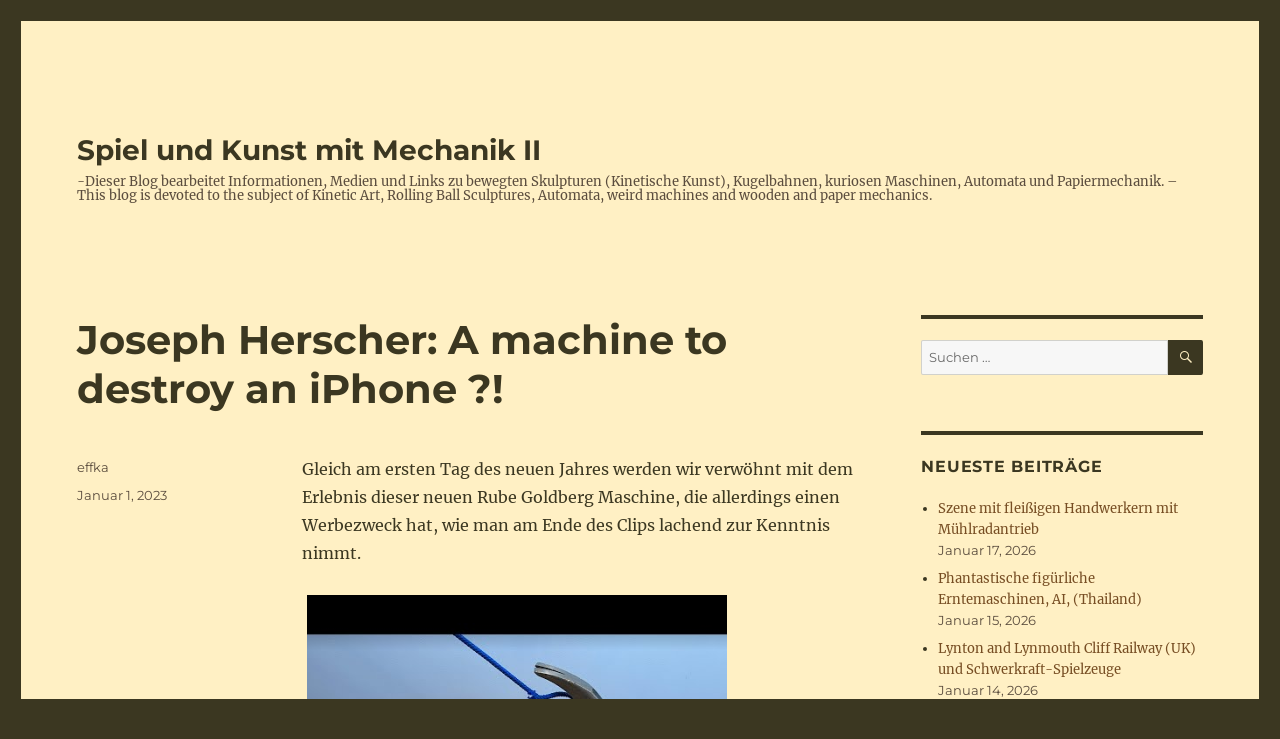

--- FILE ---
content_type: text/html; charset=UTF-8
request_url: https://spikumech.de/joseph-herscher-a-machine-to-destroy-an-iphone
body_size: 16064
content:
<!DOCTYPE html>
<html lang="de" class="no-js">
<head>
	<meta charset="UTF-8">
	<meta name="viewport" content="width=device-width, initial-scale=1.0">
	<link rel="profile" href="https://gmpg.org/xfn/11">
		<link rel="pingback" href="https://spikumech.de/xmlrpc.php">
		<script>
(function(html){html.className = html.className.replace(/\bno-js\b/,'js')})(document.documentElement);
//# sourceURL=twentysixteen_javascript_detection
</script>
<title>Joseph Herscher:  A machine to destroy an iPhone ?! &#8211; Spiel und Kunst mit Mechanik II</title>
<meta name='robots' content='max-image-preview:large' />
<link rel="alternate" type="application/rss+xml" title="Spiel und Kunst mit Mechanik II &raquo; Feed" href="https://spikumech.de/feed" />
<link rel="alternate" type="application/rss+xml" title="Spiel und Kunst mit Mechanik II &raquo; Kommentar-Feed" href="https://spikumech.de/comments/feed" />
<link rel="alternate" type="application/rss+xml" title="Spiel und Kunst mit Mechanik II &raquo; Joseph Herscher:  A machine to destroy an iPhone ?!-Kommentar-Feed" href="https://spikumech.de/joseph-herscher-a-machine-to-destroy-an-iphone/feed" />
<link rel="alternate" title="oEmbed (JSON)" type="application/json+oembed" href="https://spikumech.de/wp-json/oembed/1.0/embed?url=https%3A%2F%2Fspikumech.de%2Fjoseph-herscher-a-machine-to-destroy-an-iphone" />
<link rel="alternate" title="oEmbed (XML)" type="text/xml+oembed" href="https://spikumech.de/wp-json/oembed/1.0/embed?url=https%3A%2F%2Fspikumech.de%2Fjoseph-herscher-a-machine-to-destroy-an-iphone&#038;format=xml" />
<style id='wp-img-auto-sizes-contain-inline-css'>
img:is([sizes=auto i],[sizes^="auto," i]){contain-intrinsic-size:3000px 1500px}
/*# sourceURL=wp-img-auto-sizes-contain-inline-css */
</style>
<style id='wp-emoji-styles-inline-css'>

	img.wp-smiley, img.emoji {
		display: inline !important;
		border: none !important;
		box-shadow: none !important;
		height: 1em !important;
		width: 1em !important;
		margin: 0 0.07em !important;
		vertical-align: -0.1em !important;
		background: none !important;
		padding: 0 !important;
	}
/*# sourceURL=wp-emoji-styles-inline-css */
</style>
<style id='wp-block-library-inline-css'>
:root{--wp-block-synced-color:#7a00df;--wp-block-synced-color--rgb:122,0,223;--wp-bound-block-color:var(--wp-block-synced-color);--wp-editor-canvas-background:#ddd;--wp-admin-theme-color:#007cba;--wp-admin-theme-color--rgb:0,124,186;--wp-admin-theme-color-darker-10:#006ba1;--wp-admin-theme-color-darker-10--rgb:0,107,160.5;--wp-admin-theme-color-darker-20:#005a87;--wp-admin-theme-color-darker-20--rgb:0,90,135;--wp-admin-border-width-focus:2px}@media (min-resolution:192dpi){:root{--wp-admin-border-width-focus:1.5px}}.wp-element-button{cursor:pointer}:root .has-very-light-gray-background-color{background-color:#eee}:root .has-very-dark-gray-background-color{background-color:#313131}:root .has-very-light-gray-color{color:#eee}:root .has-very-dark-gray-color{color:#313131}:root .has-vivid-green-cyan-to-vivid-cyan-blue-gradient-background{background:linear-gradient(135deg,#00d084,#0693e3)}:root .has-purple-crush-gradient-background{background:linear-gradient(135deg,#34e2e4,#4721fb 50%,#ab1dfe)}:root .has-hazy-dawn-gradient-background{background:linear-gradient(135deg,#faaca8,#dad0ec)}:root .has-subdued-olive-gradient-background{background:linear-gradient(135deg,#fafae1,#67a671)}:root .has-atomic-cream-gradient-background{background:linear-gradient(135deg,#fdd79a,#004a59)}:root .has-nightshade-gradient-background{background:linear-gradient(135deg,#330968,#31cdcf)}:root .has-midnight-gradient-background{background:linear-gradient(135deg,#020381,#2874fc)}:root{--wp--preset--font-size--normal:16px;--wp--preset--font-size--huge:42px}.has-regular-font-size{font-size:1em}.has-larger-font-size{font-size:2.625em}.has-normal-font-size{font-size:var(--wp--preset--font-size--normal)}.has-huge-font-size{font-size:var(--wp--preset--font-size--huge)}.has-text-align-center{text-align:center}.has-text-align-left{text-align:left}.has-text-align-right{text-align:right}.has-fit-text{white-space:nowrap!important}#end-resizable-editor-section{display:none}.aligncenter{clear:both}.items-justified-left{justify-content:flex-start}.items-justified-center{justify-content:center}.items-justified-right{justify-content:flex-end}.items-justified-space-between{justify-content:space-between}.screen-reader-text{border:0;clip-path:inset(50%);height:1px;margin:-1px;overflow:hidden;padding:0;position:absolute;width:1px;word-wrap:normal!important}.screen-reader-text:focus{background-color:#ddd;clip-path:none;color:#444;display:block;font-size:1em;height:auto;left:5px;line-height:normal;padding:15px 23px 14px;text-decoration:none;top:5px;width:auto;z-index:100000}html :where(.has-border-color){border-style:solid}html :where([style*=border-top-color]){border-top-style:solid}html :where([style*=border-right-color]){border-right-style:solid}html :where([style*=border-bottom-color]){border-bottom-style:solid}html :where([style*=border-left-color]){border-left-style:solid}html :where([style*=border-width]){border-style:solid}html :where([style*=border-top-width]){border-top-style:solid}html :where([style*=border-right-width]){border-right-style:solid}html :where([style*=border-bottom-width]){border-bottom-style:solid}html :where([style*=border-left-width]){border-left-style:solid}html :where(img[class*=wp-image-]){height:auto;max-width:100%}:where(figure){margin:0 0 1em}html :where(.is-position-sticky){--wp-admin--admin-bar--position-offset:var(--wp-admin--admin-bar--height,0px)}@media screen and (max-width:600px){html :where(.is-position-sticky){--wp-admin--admin-bar--position-offset:0px}}

/*# sourceURL=wp-block-library-inline-css */
</style><style id='global-styles-inline-css'>
:root{--wp--preset--aspect-ratio--square: 1;--wp--preset--aspect-ratio--4-3: 4/3;--wp--preset--aspect-ratio--3-4: 3/4;--wp--preset--aspect-ratio--3-2: 3/2;--wp--preset--aspect-ratio--2-3: 2/3;--wp--preset--aspect-ratio--16-9: 16/9;--wp--preset--aspect-ratio--9-16: 9/16;--wp--preset--color--black: #000000;--wp--preset--color--cyan-bluish-gray: #abb8c3;--wp--preset--color--white: #fff;--wp--preset--color--pale-pink: #f78da7;--wp--preset--color--vivid-red: #cf2e2e;--wp--preset--color--luminous-vivid-orange: #ff6900;--wp--preset--color--luminous-vivid-amber: #fcb900;--wp--preset--color--light-green-cyan: #7bdcb5;--wp--preset--color--vivid-green-cyan: #00d084;--wp--preset--color--pale-cyan-blue: #8ed1fc;--wp--preset--color--vivid-cyan-blue: #0693e3;--wp--preset--color--vivid-purple: #9b51e0;--wp--preset--color--dark-gray: #1a1a1a;--wp--preset--color--medium-gray: #686868;--wp--preset--color--light-gray: #e5e5e5;--wp--preset--color--blue-gray: #4d545c;--wp--preset--color--bright-blue: #007acc;--wp--preset--color--light-blue: #9adffd;--wp--preset--color--dark-brown: #402b30;--wp--preset--color--medium-brown: #774e24;--wp--preset--color--dark-red: #640c1f;--wp--preset--color--bright-red: #ff675f;--wp--preset--color--yellow: #ffef8e;--wp--preset--gradient--vivid-cyan-blue-to-vivid-purple: linear-gradient(135deg,rgb(6,147,227) 0%,rgb(155,81,224) 100%);--wp--preset--gradient--light-green-cyan-to-vivid-green-cyan: linear-gradient(135deg,rgb(122,220,180) 0%,rgb(0,208,130) 100%);--wp--preset--gradient--luminous-vivid-amber-to-luminous-vivid-orange: linear-gradient(135deg,rgb(252,185,0) 0%,rgb(255,105,0) 100%);--wp--preset--gradient--luminous-vivid-orange-to-vivid-red: linear-gradient(135deg,rgb(255,105,0) 0%,rgb(207,46,46) 100%);--wp--preset--gradient--very-light-gray-to-cyan-bluish-gray: linear-gradient(135deg,rgb(238,238,238) 0%,rgb(169,184,195) 100%);--wp--preset--gradient--cool-to-warm-spectrum: linear-gradient(135deg,rgb(74,234,220) 0%,rgb(151,120,209) 20%,rgb(207,42,186) 40%,rgb(238,44,130) 60%,rgb(251,105,98) 80%,rgb(254,248,76) 100%);--wp--preset--gradient--blush-light-purple: linear-gradient(135deg,rgb(255,206,236) 0%,rgb(152,150,240) 100%);--wp--preset--gradient--blush-bordeaux: linear-gradient(135deg,rgb(254,205,165) 0%,rgb(254,45,45) 50%,rgb(107,0,62) 100%);--wp--preset--gradient--luminous-dusk: linear-gradient(135deg,rgb(255,203,112) 0%,rgb(199,81,192) 50%,rgb(65,88,208) 100%);--wp--preset--gradient--pale-ocean: linear-gradient(135deg,rgb(255,245,203) 0%,rgb(182,227,212) 50%,rgb(51,167,181) 100%);--wp--preset--gradient--electric-grass: linear-gradient(135deg,rgb(202,248,128) 0%,rgb(113,206,126) 100%);--wp--preset--gradient--midnight: linear-gradient(135deg,rgb(2,3,129) 0%,rgb(40,116,252) 100%);--wp--preset--font-size--small: 13px;--wp--preset--font-size--medium: 20px;--wp--preset--font-size--large: 36px;--wp--preset--font-size--x-large: 42px;--wp--preset--spacing--20: 0.44rem;--wp--preset--spacing--30: 0.67rem;--wp--preset--spacing--40: 1rem;--wp--preset--spacing--50: 1.5rem;--wp--preset--spacing--60: 2.25rem;--wp--preset--spacing--70: 3.38rem;--wp--preset--spacing--80: 5.06rem;--wp--preset--shadow--natural: 6px 6px 9px rgba(0, 0, 0, 0.2);--wp--preset--shadow--deep: 12px 12px 50px rgba(0, 0, 0, 0.4);--wp--preset--shadow--sharp: 6px 6px 0px rgba(0, 0, 0, 0.2);--wp--preset--shadow--outlined: 6px 6px 0px -3px rgb(255, 255, 255), 6px 6px rgb(0, 0, 0);--wp--preset--shadow--crisp: 6px 6px 0px rgb(0, 0, 0);}:where(.is-layout-flex){gap: 0.5em;}:where(.is-layout-grid){gap: 0.5em;}body .is-layout-flex{display: flex;}.is-layout-flex{flex-wrap: wrap;align-items: center;}.is-layout-flex > :is(*, div){margin: 0;}body .is-layout-grid{display: grid;}.is-layout-grid > :is(*, div){margin: 0;}:where(.wp-block-columns.is-layout-flex){gap: 2em;}:where(.wp-block-columns.is-layout-grid){gap: 2em;}:where(.wp-block-post-template.is-layout-flex){gap: 1.25em;}:where(.wp-block-post-template.is-layout-grid){gap: 1.25em;}.has-black-color{color: var(--wp--preset--color--black) !important;}.has-cyan-bluish-gray-color{color: var(--wp--preset--color--cyan-bluish-gray) !important;}.has-white-color{color: var(--wp--preset--color--white) !important;}.has-pale-pink-color{color: var(--wp--preset--color--pale-pink) !important;}.has-vivid-red-color{color: var(--wp--preset--color--vivid-red) !important;}.has-luminous-vivid-orange-color{color: var(--wp--preset--color--luminous-vivid-orange) !important;}.has-luminous-vivid-amber-color{color: var(--wp--preset--color--luminous-vivid-amber) !important;}.has-light-green-cyan-color{color: var(--wp--preset--color--light-green-cyan) !important;}.has-vivid-green-cyan-color{color: var(--wp--preset--color--vivid-green-cyan) !important;}.has-pale-cyan-blue-color{color: var(--wp--preset--color--pale-cyan-blue) !important;}.has-vivid-cyan-blue-color{color: var(--wp--preset--color--vivid-cyan-blue) !important;}.has-vivid-purple-color{color: var(--wp--preset--color--vivid-purple) !important;}.has-black-background-color{background-color: var(--wp--preset--color--black) !important;}.has-cyan-bluish-gray-background-color{background-color: var(--wp--preset--color--cyan-bluish-gray) !important;}.has-white-background-color{background-color: var(--wp--preset--color--white) !important;}.has-pale-pink-background-color{background-color: var(--wp--preset--color--pale-pink) !important;}.has-vivid-red-background-color{background-color: var(--wp--preset--color--vivid-red) !important;}.has-luminous-vivid-orange-background-color{background-color: var(--wp--preset--color--luminous-vivid-orange) !important;}.has-luminous-vivid-amber-background-color{background-color: var(--wp--preset--color--luminous-vivid-amber) !important;}.has-light-green-cyan-background-color{background-color: var(--wp--preset--color--light-green-cyan) !important;}.has-vivid-green-cyan-background-color{background-color: var(--wp--preset--color--vivid-green-cyan) !important;}.has-pale-cyan-blue-background-color{background-color: var(--wp--preset--color--pale-cyan-blue) !important;}.has-vivid-cyan-blue-background-color{background-color: var(--wp--preset--color--vivid-cyan-blue) !important;}.has-vivid-purple-background-color{background-color: var(--wp--preset--color--vivid-purple) !important;}.has-black-border-color{border-color: var(--wp--preset--color--black) !important;}.has-cyan-bluish-gray-border-color{border-color: var(--wp--preset--color--cyan-bluish-gray) !important;}.has-white-border-color{border-color: var(--wp--preset--color--white) !important;}.has-pale-pink-border-color{border-color: var(--wp--preset--color--pale-pink) !important;}.has-vivid-red-border-color{border-color: var(--wp--preset--color--vivid-red) !important;}.has-luminous-vivid-orange-border-color{border-color: var(--wp--preset--color--luminous-vivid-orange) !important;}.has-luminous-vivid-amber-border-color{border-color: var(--wp--preset--color--luminous-vivid-amber) !important;}.has-light-green-cyan-border-color{border-color: var(--wp--preset--color--light-green-cyan) !important;}.has-vivid-green-cyan-border-color{border-color: var(--wp--preset--color--vivid-green-cyan) !important;}.has-pale-cyan-blue-border-color{border-color: var(--wp--preset--color--pale-cyan-blue) !important;}.has-vivid-cyan-blue-border-color{border-color: var(--wp--preset--color--vivid-cyan-blue) !important;}.has-vivid-purple-border-color{border-color: var(--wp--preset--color--vivid-purple) !important;}.has-vivid-cyan-blue-to-vivid-purple-gradient-background{background: var(--wp--preset--gradient--vivid-cyan-blue-to-vivid-purple) !important;}.has-light-green-cyan-to-vivid-green-cyan-gradient-background{background: var(--wp--preset--gradient--light-green-cyan-to-vivid-green-cyan) !important;}.has-luminous-vivid-amber-to-luminous-vivid-orange-gradient-background{background: var(--wp--preset--gradient--luminous-vivid-amber-to-luminous-vivid-orange) !important;}.has-luminous-vivid-orange-to-vivid-red-gradient-background{background: var(--wp--preset--gradient--luminous-vivid-orange-to-vivid-red) !important;}.has-very-light-gray-to-cyan-bluish-gray-gradient-background{background: var(--wp--preset--gradient--very-light-gray-to-cyan-bluish-gray) !important;}.has-cool-to-warm-spectrum-gradient-background{background: var(--wp--preset--gradient--cool-to-warm-spectrum) !important;}.has-blush-light-purple-gradient-background{background: var(--wp--preset--gradient--blush-light-purple) !important;}.has-blush-bordeaux-gradient-background{background: var(--wp--preset--gradient--blush-bordeaux) !important;}.has-luminous-dusk-gradient-background{background: var(--wp--preset--gradient--luminous-dusk) !important;}.has-pale-ocean-gradient-background{background: var(--wp--preset--gradient--pale-ocean) !important;}.has-electric-grass-gradient-background{background: var(--wp--preset--gradient--electric-grass) !important;}.has-midnight-gradient-background{background: var(--wp--preset--gradient--midnight) !important;}.has-small-font-size{font-size: var(--wp--preset--font-size--small) !important;}.has-medium-font-size{font-size: var(--wp--preset--font-size--medium) !important;}.has-large-font-size{font-size: var(--wp--preset--font-size--large) !important;}.has-x-large-font-size{font-size: var(--wp--preset--font-size--x-large) !important;}
/*# sourceURL=global-styles-inline-css */
</style>

<style id='classic-theme-styles-inline-css'>
/*! This file is auto-generated */
.wp-block-button__link{color:#fff;background-color:#32373c;border-radius:9999px;box-shadow:none;text-decoration:none;padding:calc(.667em + 2px) calc(1.333em + 2px);font-size:1.125em}.wp-block-file__button{background:#32373c;color:#fff;text-decoration:none}
/*# sourceURL=/wp-includes/css/classic-themes.min.css */
</style>
<link rel='stylesheet' id='twentysixteen-fonts-css' href='https://spikumech.de/wp-content/themes/twentysixteen/fonts/merriweather-plus-montserrat-plus-inconsolata.css?ver=20230328' media='all' />
<link rel='stylesheet' id='genericons-css' href='https://spikumech.de/wp-content/themes/twentysixteen/genericons/genericons.css?ver=20251101' media='all' />
<link rel='stylesheet' id='twentysixteen-style-css' href='https://spikumech.de/wp-content/themes/twentysixteen/style.css?ver=20251202' media='all' />
<style id='twentysixteen-style-inline-css'>
	/* Color Scheme */

	/* Background Color */
	body {
		background-color: #3b3721;
	}

	/* Page Background Color */
	.site {
		background-color: #ffef8e;
	}

	mark,
	ins,
	button,
	button[disabled]:hover,
	button[disabled]:focus,
	input[type="button"],
	input[type="button"][disabled]:hover,
	input[type="button"][disabled]:focus,
	input[type="reset"],
	input[type="reset"][disabled]:hover,
	input[type="reset"][disabled]:focus,
	input[type="submit"],
	input[type="submit"][disabled]:hover,
	input[type="submit"][disabled]:focus,
	.menu-toggle.toggled-on,
	.menu-toggle.toggled-on:hover,
	.menu-toggle.toggled-on:focus,
	.pagination .prev,
	.pagination .next,
	.pagination .prev:hover,
	.pagination .prev:focus,
	.pagination .next:hover,
	.pagination .next:focus,
	.pagination .nav-links:before,
	.pagination .nav-links:after,
	.widget_calendar tbody a,
	.widget_calendar tbody a:hover,
	.widget_calendar tbody a:focus,
	.page-links a,
	.page-links a:hover,
	.page-links a:focus {
		color: #ffef8e;
	}

	/* Link Color */
	.menu-toggle:hover,
	.menu-toggle:focus,
	a,
	.main-navigation a:hover,
	.main-navigation a:focus,
	.dropdown-toggle:hover,
	.dropdown-toggle:focus,
	.social-navigation a:hover:before,
	.social-navigation a:focus:before,
	.post-navigation a:hover .post-title,
	.post-navigation a:focus .post-title,
	.tagcloud a:hover,
	.tagcloud a:focus,
	.site-branding .site-title a:hover,
	.site-branding .site-title a:focus,
	.entry-title a:hover,
	.entry-title a:focus,
	.entry-footer a:hover,
	.entry-footer a:focus,
	.comment-metadata a:hover,
	.comment-metadata a:focus,
	.pingback .comment-edit-link:hover,
	.pingback .comment-edit-link:focus,
	.comment-reply-link,
	.comment-reply-link:hover,
	.comment-reply-link:focus,
	.required,
	.site-info a:hover,
	.site-info a:focus {
		color: #774e24;
	}

	mark,
	ins,
	button:hover,
	button:focus,
	input[type="button"]:hover,
	input[type="button"]:focus,
	input[type="reset"]:hover,
	input[type="reset"]:focus,
	input[type="submit"]:hover,
	input[type="submit"]:focus,
	.pagination .prev:hover,
	.pagination .prev:focus,
	.pagination .next:hover,
	.pagination .next:focus,
	.widget_calendar tbody a,
	.page-links a:hover,
	.page-links a:focus {
		background-color: #774e24;
	}

	input[type="date"]:focus,
	input[type="time"]:focus,
	input[type="datetime-local"]:focus,
	input[type="week"]:focus,
	input[type="month"]:focus,
	input[type="text"]:focus,
	input[type="email"]:focus,
	input[type="url"]:focus,
	input[type="password"]:focus,
	input[type="search"]:focus,
	input[type="tel"]:focus,
	input[type="number"]:focus,
	textarea:focus,
	.tagcloud a:hover,
	.tagcloud a:focus,
	.menu-toggle:hover,
	.menu-toggle:focus {
		border-color: #774e24;
	}

	/* Main Text Color */
	body,
	blockquote cite,
	blockquote small,
	.main-navigation a,
	.menu-toggle,
	.dropdown-toggle,
	.social-navigation a,
	.post-navigation a,
	.pagination a:hover,
	.pagination a:focus,
	.widget-title a,
	.site-branding .site-title a,
	.entry-title a,
	.page-links > .page-links-title,
	.comment-author,
	.comment-reply-title small a:hover,
	.comment-reply-title small a:focus {
		color: #3b3721;
	}

	blockquote,
	.menu-toggle.toggled-on,
	.menu-toggle.toggled-on:hover,
	.menu-toggle.toggled-on:focus,
	.post-navigation,
	.post-navigation div + div,
	.pagination,
	.widget,
	.page-header,
	.page-links a,
	.comments-title,
	.comment-reply-title {
		border-color: #3b3721;
	}

	button,
	button[disabled]:hover,
	button[disabled]:focus,
	input[type="button"],
	input[type="button"][disabled]:hover,
	input[type="button"][disabled]:focus,
	input[type="reset"],
	input[type="reset"][disabled]:hover,
	input[type="reset"][disabled]:focus,
	input[type="submit"],
	input[type="submit"][disabled]:hover,
	input[type="submit"][disabled]:focus,
	.menu-toggle.toggled-on,
	.menu-toggle.toggled-on:hover,
	.menu-toggle.toggled-on:focus,
	.pagination:before,
	.pagination:after,
	.pagination .prev,
	.pagination .next,
	.page-links a {
		background-color: #3b3721;
	}

	/* Secondary Text Color */

	/**
	 * IE8 and earlier will drop any block with CSS3 selectors.
	 * Do not combine these styles with the next block.
	 */
	body:not(.search-results) .entry-summary {
		color: #5b4d3e;
	}

	blockquote,
	.post-password-form label,
	a:hover,
	a:focus,
	a:active,
	.post-navigation .meta-nav,
	.image-navigation,
	.comment-navigation,
	.widget_recent_entries .post-date,
	.widget_rss .rss-date,
	.widget_rss cite,
	.site-description,
	.author-bio,
	.entry-footer,
	.entry-footer a,
	.sticky-post,
	.taxonomy-description,
	.entry-caption,
	.comment-metadata,
	.pingback .edit-link,
	.comment-metadata a,
	.pingback .comment-edit-link,
	.comment-form label,
	.comment-notes,
	.comment-awaiting-moderation,
	.logged-in-as,
	.form-allowed-tags,
	.site-info,
	.site-info a,
	.wp-caption .wp-caption-text,
	.gallery-caption,
	.widecolumn label,
	.widecolumn .mu_register label {
		color: #5b4d3e;
	}

	.widget_calendar tbody a:hover,
	.widget_calendar tbody a:focus {
		background-color: #5b4d3e;
	}

	/* Border Color */
	fieldset,
	pre,
	abbr,
	acronym,
	table,
	th,
	td,
	input[type="date"],
	input[type="time"],
	input[type="datetime-local"],
	input[type="week"],
	input[type="month"],
	input[type="text"],
	input[type="email"],
	input[type="url"],
	input[type="password"],
	input[type="search"],
	input[type="tel"],
	input[type="number"],
	textarea,
	.main-navigation li,
	.main-navigation .primary-menu,
	.menu-toggle,
	.dropdown-toggle:after,
	.social-navigation a,
	.image-navigation,
	.comment-navigation,
	.tagcloud a,
	.entry-content,
	.entry-summary,
	.page-links a,
	.page-links > span,
	.comment-list article,
	.comment-list .pingback,
	.comment-list .trackback,
	.comment-reply-link,
	.no-comments,
	.widecolumn .mu_register .mu_alert {
		border-color: rgba( 59, 55, 33, 0.2);
	}

	hr,
	code {
		background-color: rgba( 59, 55, 33, 0.2);
	}

	@media screen and (min-width: 56.875em) {
		.main-navigation li:hover > a,
		.main-navigation li.focus > a {
			color: #774e24;
		}

		.main-navigation ul ul,
		.main-navigation ul ul li {
			border-color: rgba( 59, 55, 33, 0.2);
		}

		.main-navigation ul ul:before {
			border-top-color: rgba( 59, 55, 33, 0.2);
			border-bottom-color: rgba( 59, 55, 33, 0.2);
		}

		.main-navigation ul ul li {
			background-color: #ffef8e;
		}

		.main-navigation ul ul:after {
			border-top-color: #ffef8e;
			border-bottom-color: #ffef8e;
		}
	}


		/* Custom Page Background Color */
		.site {
			background-color: #fff0c4;
		}

		mark,
		ins,
		button,
		button[disabled]:hover,
		button[disabled]:focus,
		input[type="button"],
		input[type="button"][disabled]:hover,
		input[type="button"][disabled]:focus,
		input[type="reset"],
		input[type="reset"][disabled]:hover,
		input[type="reset"][disabled]:focus,
		input[type="submit"],
		input[type="submit"][disabled]:hover,
		input[type="submit"][disabled]:focus,
		.menu-toggle.toggled-on,
		.menu-toggle.toggled-on:hover,
		.menu-toggle.toggled-on:focus,
		.pagination .prev,
		.pagination .next,
		.pagination .prev:hover,
		.pagination .prev:focus,
		.pagination .next:hover,
		.pagination .next:focus,
		.pagination .nav-links:before,
		.pagination .nav-links:after,
		.widget_calendar tbody a,
		.widget_calendar tbody a:hover,
		.widget_calendar tbody a:focus,
		.page-links a,
		.page-links a:hover,
		.page-links a:focus {
			color: #fff0c4;
		}

		@media screen and (min-width: 56.875em) {
			.main-navigation ul ul li {
				background-color: #fff0c4;
			}

			.main-navigation ul ul:after {
				border-top-color: #fff0c4;
				border-bottom-color: #fff0c4;
			}
		}
	
/*# sourceURL=twentysixteen-style-inline-css */
</style>
<link rel='stylesheet' id='twentysixteen-block-style-css' href='https://spikumech.de/wp-content/themes/twentysixteen/css/blocks.css?ver=20240817' media='all' />
<script src="https://spikumech.de/wp-includes/js/jquery/jquery.min.js?ver=3.7.1" id="jquery-core-js"></script>
<script src="https://spikumech.de/wp-includes/js/jquery/jquery-migrate.min.js?ver=3.4.1" id="jquery-migrate-js"></script>
<script id="twentysixteen-script-js-extra">
var screenReaderText = {"expand":"Untermen\u00fc \u00f6ffnen","collapse":"Untermen\u00fc schlie\u00dfen"};
//# sourceURL=twentysixteen-script-js-extra
</script>
<script src="https://spikumech.de/wp-content/themes/twentysixteen/js/functions.js?ver=20230629" id="twentysixteen-script-js" defer data-wp-strategy="defer"></script>
<link rel="https://api.w.org/" href="https://spikumech.de/wp-json/" /><link rel="alternate" title="JSON" type="application/json" href="https://spikumech.de/wp-json/wp/v2/posts/20794693" /><link rel="EditURI" type="application/rsd+xml" title="RSD" href="https://spikumech.de/xmlrpc.php?rsd" />
<meta name="generator" content="WordPress 6.9" />
<link rel="canonical" href="https://spikumech.de/joseph-herscher-a-machine-to-destroy-an-iphone" />
<link rel='shortlink' href='https://spikumech.de/?p=20794693' />

        <script type="text/javascript">
            var jQueryMigrateHelperHasSentDowngrade = false;

			window.onerror = function( msg, url, line, col, error ) {
				// Break out early, do not processing if a downgrade reqeust was already sent.
				if ( jQueryMigrateHelperHasSentDowngrade ) {
					return true;
                }

				var xhr = new XMLHttpRequest();
				var nonce = '765e7b3fd6';
				var jQueryFunctions = [
					'andSelf',
					'browser',
					'live',
					'boxModel',
					'support.boxModel',
					'size',
					'swap',
					'clean',
					'sub',
                ];
				var match_pattern = /\)\.(.+?) is not a function/;
                var erroredFunction = msg.match( match_pattern );

                // If there was no matching functions, do not try to downgrade.
                if ( null === erroredFunction || typeof erroredFunction !== 'object' || typeof erroredFunction[1] === "undefined" || -1 === jQueryFunctions.indexOf( erroredFunction[1] ) ) {
                    return true;
                }

                // Set that we've now attempted a downgrade request.
                jQueryMigrateHelperHasSentDowngrade = true;

				xhr.open( 'POST', 'https://spikumech.de/wp-admin/admin-ajax.php' );
				xhr.setRequestHeader( 'Content-Type', 'application/x-www-form-urlencoded' );
				xhr.onload = function () {
					var response,
                        reload = false;

					if ( 200 === xhr.status ) {
                        try {
                        	response = JSON.parse( xhr.response );

                        	reload = response.data.reload;
                        } catch ( e ) {
                        	reload = false;
                        }
                    }

					// Automatically reload the page if a deprecation caused an automatic downgrade, ensure visitors get the best possible experience.
					if ( reload ) {
						location.reload();
                    }
				};

				xhr.send( encodeURI( 'action=jquery-migrate-downgrade-version&_wpnonce=' + nonce ) );

				// Suppress error alerts in older browsers
				return true;
			}
        </script>

		<style>.recentcomments a{display:inline !important;padding:0 !important;margin:0 !important;}</style><link rel="icon" href="https://spikumech.de/wp-content/uploads/2015/11/2780712_33b972ec75_m-150x150.jpeg" sizes="32x32" />
<link rel="icon" href="https://spikumech.de/wp-content/uploads/2015/11/2780712_33b972ec75_m-300x300.jpeg" sizes="192x192" />
<link rel="apple-touch-icon" href="https://spikumech.de/wp-content/uploads/2015/11/2780712_33b972ec75_m-300x300.jpeg" />
<meta name="msapplication-TileImage" content="https://spikumech.de/wp-content/uploads/2015/11/2780712_33b972ec75_m-300x300.jpeg" />
</head>

<body class="wp-singular post-template-default single single-post postid-20794693 single-format-standard wp-embed-responsive wp-theme-twentysixteen group-blog">
<div id="page" class="site">
	<div class="site-inner">
		<a class="skip-link screen-reader-text" href="#content">
			Zum Inhalt springen		</a>

		<header id="masthead" class="site-header">
			<div class="site-header-main">
				<div class="site-branding">
											<p class="site-title"><a href="https://spikumech.de/" rel="home" >Spiel und Kunst mit Mechanik II</a></p>
												<p class="site-description">-Dieser Blog bearbeitet Informationen, Medien und Links zu bewegten Skulpturen (Kinetische Kunst), Kugelbahnen, kuriosen Maschinen,  Automata und Papiermechanik. &#8211; This blog is devoted to the subject of Kinetic Art, Rolling Ball Sculptures, Automata, weird machines and wooden and paper mechanics.</p>
									</div><!-- .site-branding -->

							</div><!-- .site-header-main -->

					</header><!-- .site-header -->

		<div id="content" class="site-content">

<div id="primary" class="content-area">
	<main id="main" class="site-main">
		
<article id="post-20794693" class="post-20794693 post type-post status-publish format-standard hentry category-uncategorized">
	<header class="entry-header">
		<h1 class="entry-title">Joseph Herscher:  A machine to destroy an iPhone ?!</h1>	</header><!-- .entry-header -->

	
	
	<div class="entry-content">
		<p>Gleich am ersten Tag des neuen Jahres werden wir verwöhnt mit dem Erlebnis dieser neuen Rube Goldberg Maschine, die allerdings einen Werbezweck hat, wie man am Ende des Clips lachend zur Kenntnis nimmt.</p>
<div class="lyte-wrapper fourthree" style="width:420px;max-width:100%;margin:5px;"><div class="lyMe" id="WYL_ifT2b-g8gLI"><div id="lyte_ifT2b-g8gLI" data-src="https://spikumech.de/wp-content/plugins/wp-youtube-lyte/lyteCache.php?origThumbUrl=%2F%2Fi.ytimg.com%2Fvi%2FifT2b-g8gLI%2Fhqdefault.jpg" class="pL"><div class="tC"><div class="tT"></div></div><div class="play"></div><div class="ctrl"><div class="Lctrl"></div><div class="Rctrl"></div></div></div><noscript><a href="https://youtu.be/ifT2b-g8gLI" rel="nofollow"><img fetchpriority="high" decoding="async" src="https://spikumech.de/wp-content/plugins/wp-youtube-lyte/lyteCache.php?origThumbUrl=https%3A%2F%2Fi.ytimg.com%2Fvi%2FifT2b-g8gLI%2F0.jpg" alt="YouTube-Video-Thumbnail" width="420" height="295" /><br />Dieses Video auf YouTube ansehen</a></noscript></div></div><div class="lL" style="max-width:100%;width:420px;margin:5px;"><br/><span class="lyte_disclaimer">Bei Klick wird dieses Video von YouTube geladen und Daten gesendet. Details siehe (<a href="https://spikumech.de/datenschutz">Datenschutzerkl&auml;rung</a>).</span></div></p>
	</div><!-- .entry-content -->

	<footer class="entry-footer">
		<span class="byline"><span class="screen-reader-text">Autor </span><span class="author vcard"><a class="url fn n" href="https://spikumech.de/author/effka">effka</a></span></span><span class="posted-on"><span class="screen-reader-text">Veröffentlicht am </span><a href="https://spikumech.de/joseph-herscher-a-machine-to-destroy-an-iphone" rel="bookmark"><time class="entry-date published updated" datetime="2023-01-01T19:46:02+00:00">Januar 1, 2023</time></a></span>			</footer><!-- .entry-footer -->
</article><!-- #post-20794693 -->

<div id="comments" class="comments-area">

	
	
		<div id="respond" class="comment-respond">
		<h2 id="reply-title" class="comment-reply-title">Schreibe einen Kommentar <small><a rel="nofollow" id="cancel-comment-reply-link" href="/joseph-herscher-a-machine-to-destroy-an-iphone#respond" style="display:none;">Antwort abbrechen</a></small></h2><form action="https://spikumech.de/wp-comments-post.php" method="post" id="commentform" class="comment-form"><p class="comment-notes"><span id="email-notes">Deine E-Mail-Adresse wird nicht veröffentlicht.</span> <span class="required-field-message">Erforderliche Felder sind mit <span class="required">*</span> markiert</span></p><p class="comment-form-comment"><label for="comment">Kommentar <span class="required">*</span></label> <textarea id="comment" name="comment" cols="45" rows="8" maxlength="65525" required></textarea></p><p class="comment-form-author"><label for="author">Name <span class="required">*</span></label> <input id="author" name="author" type="text" value="" size="30" maxlength="245" autocomplete="name" required /></p>
<p class="comment-form-email"><label for="email">E-Mail-Adresse <span class="required">*</span></label> <input id="email" name="email" type="email" value="" size="30" maxlength="100" aria-describedby="email-notes" autocomplete="email" required /></p>
<p class="comment-form-url"><label for="url">Website</label> <input id="url" name="url" type="url" value="" size="30" maxlength="200" autocomplete="url" /></p>
<p class="form-submit"><input name="submit" type="submit" id="submit" class="submit" value="Kommentar abschicken" /> <input type='hidden' name='comment_post_ID' value='20794693' id='comment_post_ID' />
<input type='hidden' name='comment_parent' id='comment_parent' value='0' />
</p></form>	</div><!-- #respond -->
	
</div><!-- .comments-area -->

	<nav class="navigation post-navigation" aria-label="Beiträge">
		<h2 class="screen-reader-text">Beitragsnavigation</h2>
		<div class="nav-links"><div class="nav-previous"><a href="https://spikumech.de/ein-frohes-neues-jahr-2023" rel="prev"><span class="meta-nav" aria-hidden="true">Zurück</span> <span class="screen-reader-text">Vorheriger Beitrag:</span> <span class="post-title">Ein gutes und frohes Neues Jahr 2023 !</span></a></div><div class="nav-next"><a href="https://spikumech.de/larry-marley-usa-hypnotic-kinetic-sculpture-and-gravity-well-nr-7" rel="next"><span class="meta-nav" aria-hidden="true">Weiter</span> <span class="screen-reader-text">Nächster Beitrag:</span> <span class="post-title">Larry Marley (USA): Hypnotic Kinetic Sculpture and Gravity Well Nr.7</span></a></div></div>
	</nav>
	</main><!-- .site-main -->

	
</div><!-- .content-area -->


	<aside id="secondary" class="sidebar widget-area">
		<section id="search-2" class="widget widget_search">
<form role="search" method="get" class="search-form" action="https://spikumech.de/">
	<label>
		<span class="screen-reader-text">
			Suche nach:		</span>
		<input type="search" class="search-field" placeholder="Suchen …" value="" name="s" />
	</label>
	<button type="submit" class="search-submit"><span class="screen-reader-text">
		Suchen	</span></button>
</form>
</section>
		<section id="recent-posts-2" class="widget widget_recent_entries">
		<h2 class="widget-title">Neueste Beiträge</h2><nav aria-label="Neueste Beiträge">
		<ul>
											<li>
					<a href="https://spikumech.de/szene-mit-fleissigen-handwerkern-mit-muehlradantrieb">Szene mit fleißigen Handwerkern mit Mühlradantrieb</a>
											<span class="post-date">Januar 17, 2026</span>
									</li>
											<li>
					<a href="https://spikumech.de/phantastische-figuerliche-erntemaschinen-ai-thailand">Phantastische figürliche Erntemaschinen, AI, (Thailand)</a>
											<span class="post-date">Januar 15, 2026</span>
									</li>
											<li>
					<a href="https://spikumech.de/lynton-and-lynmouth-cliff-railway-uk-und-schwerkraft-spielzeuge">Lynton and Lynmouth Cliff Railway (UK) und Schwerkraft-Spielzeuge</a>
											<span class="post-date">Januar 14, 2026</span>
									</li>
											<li>
					<a href="https://spikumech.de/bald-ausstellung-kinetic-in-der-riverside-mill-bocey-tracey-uk">Bald Ausstellung KINETIC in der Riverside Mill, Bovey Tracey (UK)</a>
											<span class="post-date">Januar 13, 2026</span>
									</li>
											<li>
					<a href="https://spikumech.de/jared-owen-usa-erklaert-einen-kaugummiautomaten">Jared Owen (USA) erklärt einen Kaugummiautomaten</a>
											<span class="post-date">Januar 12, 2026</span>
									</li>
					</ul>

		</nav></section><section id="recent-comments-2" class="widget widget_recent_comments"><h2 class="widget-title">Neueste Kommentare</h2><nav aria-label="Neueste Kommentare"><ul id="recentcomments"><li class="recentcomments"><span class="comment-author-link"><a href="https://www.sinnwerkstatt.ch/" class="url" rel="ugc external nofollow">Hanns-Martin Wagner</a></span> bei <a href="https://spikumech.de/neil-mendozas-spiel-mit-gemaeldeklassikern#comment-10405">Neil Mendozas Spiel mit Gemäldeklassikern</a></li><li class="recentcomments"><span class="comment-author-link">Mikołaj Sikorski</span> bei <a href="https://spikumech.de/polski-piach-pl-kochankowie#comment-10342">Polski Piach (PL):  Kochankowie</a></li><li class="recentcomments"><span class="comment-author-link">effka</span> bei <a href="https://spikumech.de/ebayer-tomqwest-bietet-zahlreiche-blogrelevante-buecher-an#comment-8536">Ebayer tomqwest bietet zahlreiche blogrelevante Bücher an</a></li><li class="recentcomments"><span class="comment-author-link">effka</span> bei <a href="https://spikumech.de/die-grosse-calder-doku-von-pbs-jetzt-auf-youtube#comment-8269">Die große Calder-Doku von PBS jetzt auf Youtube</a></li><li class="recentcomments"><span class="comment-author-link">Detlef Hänsel</span> bei <a href="https://spikumech.de/die-grosse-calder-doku-von-pbs-jetzt-auf-youtube#comment-8257">Die große Calder-Doku von PBS jetzt auf Youtube</a></li></ul></nav></section><section id="archives-2" class="widget widget_archive"><h2 class="widget-title">Archiv</h2>		<label class="screen-reader-text" for="archives-dropdown-2">Archiv</label>
		<select id="archives-dropdown-2" name="archive-dropdown">
			
			<option value="">Monat auswählen</option>
				<option value='https://spikumech.de/2026/01'> Januar 2026 &nbsp;(12)</option>
	<option value='https://spikumech.de/2025/12'> Dezember 2025 &nbsp;(31)</option>
	<option value='https://spikumech.de/2025/11'> November 2025 &nbsp;(20)</option>
	<option value='https://spikumech.de/2025/10'> Oktober 2025 &nbsp;(18)</option>
	<option value='https://spikumech.de/2025/09'> September 2025 &nbsp;(9)</option>
	<option value='https://spikumech.de/2025/08'> August 2025 &nbsp;(15)</option>
	<option value='https://spikumech.de/2025/07'> Juli 2025 &nbsp;(15)</option>
	<option value='https://spikumech.de/2025/06'> Juni 2025 &nbsp;(19)</option>
	<option value='https://spikumech.de/2025/05'> Mai 2025 &nbsp;(27)</option>
	<option value='https://spikumech.de/2025/04'> April 2025 &nbsp;(24)</option>
	<option value='https://spikumech.de/2025/03'> März 2025 &nbsp;(31)</option>
	<option value='https://spikumech.de/2025/02'> Februar 2025 &nbsp;(28)</option>
	<option value='https://spikumech.de/2025/01'> Januar 2025 &nbsp;(30)</option>
	<option value='https://spikumech.de/2024/12'> Dezember 2024 &nbsp;(30)</option>
	<option value='https://spikumech.de/2024/11'> November 2024 &nbsp;(21)</option>
	<option value='https://spikumech.de/2024/10'> Oktober 2024 &nbsp;(19)</option>
	<option value='https://spikumech.de/2024/09'> September 2024 &nbsp;(29)</option>
	<option value='https://spikumech.de/2024/08'> August 2024 &nbsp;(31)</option>
	<option value='https://spikumech.de/2024/07'> Juli 2024 &nbsp;(30)</option>
	<option value='https://spikumech.de/2024/06'> Juni 2024 &nbsp;(11)</option>
	<option value='https://spikumech.de/2024/05'> Mai 2024 &nbsp;(12)</option>
	<option value='https://spikumech.de/2024/04'> April 2024 &nbsp;(33)</option>
	<option value='https://spikumech.de/2024/03'> März 2024 &nbsp;(33)</option>
	<option value='https://spikumech.de/2024/02'> Februar 2024 &nbsp;(39)</option>
	<option value='https://spikumech.de/2024/01'> Januar 2024 &nbsp;(30)</option>
	<option value='https://spikumech.de/2023/12'> Dezember 2023 &nbsp;(32)</option>
	<option value='https://spikumech.de/2023/11'> November 2023 &nbsp;(33)</option>
	<option value='https://spikumech.de/2023/10'> Oktober 2023 &nbsp;(28)</option>
	<option value='https://spikumech.de/2023/09'> September 2023 &nbsp;(28)</option>
	<option value='https://spikumech.de/2023/08'> August 2023 &nbsp;(30)</option>
	<option value='https://spikumech.de/2023/07'> Juli 2023 &nbsp;(27)</option>
	<option value='https://spikumech.de/2023/06'> Juni 2023 &nbsp;(16)</option>
	<option value='https://spikumech.de/2023/05'> Mai 2023 &nbsp;(21)</option>
	<option value='https://spikumech.de/2023/04'> April 2023 &nbsp;(35)</option>
	<option value='https://spikumech.de/2023/03'> März 2023 &nbsp;(28)</option>
	<option value='https://spikumech.de/2023/02'> Februar 2023 &nbsp;(27)</option>
	<option value='https://spikumech.de/2023/01'> Januar 2023 &nbsp;(27)</option>
	<option value='https://spikumech.de/2022/12'> Dezember 2022 &nbsp;(33)</option>
	<option value='https://spikumech.de/2022/11'> November 2022 &nbsp;(25)</option>
	<option value='https://spikumech.de/2022/10'> Oktober 2022 &nbsp;(27)</option>
	<option value='https://spikumech.de/2022/09'> September 2022 &nbsp;(19)</option>
	<option value='https://spikumech.de/2022/08'> August 2022 &nbsp;(25)</option>
	<option value='https://spikumech.de/2022/07'> Juli 2022 &nbsp;(18)</option>
	<option value='https://spikumech.de/2022/06'> Juni 2022 &nbsp;(22)</option>
	<option value='https://spikumech.de/2022/05'> Mai 2022 &nbsp;(37)</option>
	<option value='https://spikumech.de/2022/04'> April 2022 &nbsp;(34)</option>
	<option value='https://spikumech.de/2022/03'> März 2022 &nbsp;(43)</option>
	<option value='https://spikumech.de/2022/02'> Februar 2022 &nbsp;(30)</option>
	<option value='https://spikumech.de/2022/01'> Januar 2022 &nbsp;(36)</option>
	<option value='https://spikumech.de/2021/12'> Dezember 2021 &nbsp;(39)</option>
	<option value='https://spikumech.de/2021/11'> November 2021 &nbsp;(32)</option>
	<option value='https://spikumech.de/2021/10'> Oktober 2021 &nbsp;(30)</option>
	<option value='https://spikumech.de/2021/09'> September 2021 &nbsp;(33)</option>
	<option value='https://spikumech.de/2021/08'> August 2021 &nbsp;(23)</option>
	<option value='https://spikumech.de/2021/07'> Juli 2021 &nbsp;(19)</option>
	<option value='https://spikumech.de/2021/06'> Juni 2021 &nbsp;(34)</option>
	<option value='https://spikumech.de/2021/05'> Mai 2021 &nbsp;(49)</option>
	<option value='https://spikumech.de/2021/04'> April 2021 &nbsp;(45)</option>
	<option value='https://spikumech.de/2021/03'> März 2021 &nbsp;(45)</option>
	<option value='https://spikumech.de/2021/02'> Februar 2021 &nbsp;(36)</option>
	<option value='https://spikumech.de/2021/01'> Januar 2021 &nbsp;(43)</option>
	<option value='https://spikumech.de/2020/12'> Dezember 2020 &nbsp;(34)</option>
	<option value='https://spikumech.de/2020/11'> November 2020 &nbsp;(35)</option>
	<option value='https://spikumech.de/2020/10'> Oktober 2020 &nbsp;(29)</option>
	<option value='https://spikumech.de/2020/09'> September 2020 &nbsp;(20)</option>
	<option value='https://spikumech.de/2020/08'> August 2020 &nbsp;(38)</option>
	<option value='https://spikumech.de/2020/07'> Juli 2020 &nbsp;(36)</option>
	<option value='https://spikumech.de/2020/06'> Juni 2020 &nbsp;(38)</option>
	<option value='https://spikumech.de/2020/05'> Mai 2020 &nbsp;(42)</option>
	<option value='https://spikumech.de/2020/04'> April 2020 &nbsp;(41)</option>
	<option value='https://spikumech.de/2020/03'> März 2020 &nbsp;(42)</option>
	<option value='https://spikumech.de/2020/02'> Februar 2020 &nbsp;(42)</option>
	<option value='https://spikumech.de/2020/01'> Januar 2020 &nbsp;(44)</option>
	<option value='https://spikumech.de/2019/12'> Dezember 2019 &nbsp;(30)</option>
	<option value='https://spikumech.de/2019/11'> November 2019 &nbsp;(20)</option>
	<option value='https://spikumech.de/2019/10'> Oktober 2019 &nbsp;(35)</option>
	<option value='https://spikumech.de/2019/09'> September 2019 &nbsp;(36)</option>
	<option value='https://spikumech.de/2019/08'> August 2019 &nbsp;(31)</option>
	<option value='https://spikumech.de/2019/07'> Juli 2019 &nbsp;(30)</option>
	<option value='https://spikumech.de/2019/06'> Juni 2019 &nbsp;(23)</option>
	<option value='https://spikumech.de/2019/05'> Mai 2019 &nbsp;(39)</option>
	<option value='https://spikumech.de/2019/04'> April 2019 &nbsp;(26)</option>
	<option value='https://spikumech.de/2019/03'> März 2019 &nbsp;(47)</option>
	<option value='https://spikumech.de/2019/02'> Februar 2019 &nbsp;(42)</option>
	<option value='https://spikumech.de/2019/01'> Januar 2019 &nbsp;(43)</option>
	<option value='https://spikumech.de/2018/12'> Dezember 2018 &nbsp;(40)</option>
	<option value='https://spikumech.de/2018/11'> November 2018 &nbsp;(28)</option>
	<option value='https://spikumech.de/2018/10'> Oktober 2018 &nbsp;(32)</option>
	<option value='https://spikumech.de/2018/09'> September 2018 &nbsp;(46)</option>
	<option value='https://spikumech.de/2018/08'> August 2018 &nbsp;(53)</option>
	<option value='https://spikumech.de/2018/07'> Juli 2018 &nbsp;(43)</option>
	<option value='https://spikumech.de/2018/06'> Juni 2018 &nbsp;(33)</option>
	<option value='https://spikumech.de/2018/05'> Mai 2018 &nbsp;(39)</option>
	<option value='https://spikumech.de/2018/04'> April 2018 &nbsp;(29)</option>
	<option value='https://spikumech.de/2018/03'> März 2018 &nbsp;(52)</option>
	<option value='https://spikumech.de/2018/02'> Februar 2018 &nbsp;(56)</option>
	<option value='https://spikumech.de/2018/01'> Januar 2018 &nbsp;(46)</option>
	<option value='https://spikumech.de/2017/12'> Dezember 2017 &nbsp;(32)</option>
	<option value='https://spikumech.de/2017/11'> November 2017 &nbsp;(6)</option>
	<option value='https://spikumech.de/2017/10'> Oktober 2017 &nbsp;(58)</option>
	<option value='https://spikumech.de/2017/09'> September 2017 &nbsp;(47)</option>
	<option value='https://spikumech.de/2017/08'> August 2017 &nbsp;(44)</option>
	<option value='https://spikumech.de/2017/07'> Juli 2017 &nbsp;(40)</option>
	<option value='https://spikumech.de/2017/06'> Juni 2017 &nbsp;(18)</option>
	<option value='https://spikumech.de/2017/05'> Mai 2017 &nbsp;(25)</option>
	<option value='https://spikumech.de/2017/04'> April 2017 &nbsp;(42)</option>
	<option value='https://spikumech.de/2017/03'> März 2017 &nbsp;(32)</option>
	<option value='https://spikumech.de/2017/02'> Februar 2017 &nbsp;(31)</option>
	<option value='https://spikumech.de/2017/01'> Januar 2017 &nbsp;(42)</option>
	<option value='https://spikumech.de/2016/12'> Dezember 2016 &nbsp;(53)</option>
	<option value='https://spikumech.de/2016/11'> November 2016 &nbsp;(42)</option>
	<option value='https://spikumech.de/2016/09'> September 2016 &nbsp;(36)</option>
	<option value='https://spikumech.de/2016/08'> August 2016 &nbsp;(43)</option>
	<option value='https://spikumech.de/2016/07'> Juli 2016 &nbsp;(45)</option>
	<option value='https://spikumech.de/2016/06'> Juni 2016 &nbsp;(36)</option>
	<option value='https://spikumech.de/2016/05'> Mai 2016 &nbsp;(21)</option>
	<option value='https://spikumech.de/2016/04'> April 2016 &nbsp;(38)</option>
	<option value='https://spikumech.de/2016/03'> März 2016 &nbsp;(19)</option>
	<option value='https://spikumech.de/2016/02'> Februar 2016 &nbsp;(46)</option>
	<option value='https://spikumech.de/2016/01'> Januar 2016 &nbsp;(40)</option>
	<option value='https://spikumech.de/2015/12'> Dezember 2015 &nbsp;(41)</option>
	<option value='https://spikumech.de/2015/11'> November 2015 &nbsp;(42)</option>
	<option value='https://spikumech.de/2015/10'> Oktober 2015 &nbsp;(44)</option>
	<option value='https://spikumech.de/2015/09'> September 2015 &nbsp;(45)</option>
	<option value='https://spikumech.de/2015/08'> August 2015 &nbsp;(36)</option>
	<option value='https://spikumech.de/2015/07'> Juli 2015 &nbsp;(43)</option>
	<option value='https://spikumech.de/2015/06'> Juni 2015 &nbsp;(44)</option>
	<option value='https://spikumech.de/2015/05'> Mai 2015 &nbsp;(41)</option>
	<option value='https://spikumech.de/2015/04'> April 2015 &nbsp;(35)</option>
	<option value='https://spikumech.de/2015/03'> März 2015 &nbsp;(46)</option>
	<option value='https://spikumech.de/2015/02'> Februar 2015 &nbsp;(43)</option>
	<option value='https://spikumech.de/2015/01'> Januar 2015 &nbsp;(44)</option>
	<option value='https://spikumech.de/2014/12'> Dezember 2014 &nbsp;(33)</option>
	<option value='https://spikumech.de/2014/11'> November 2014 &nbsp;(45)</option>
	<option value='https://spikumech.de/2014/10'> Oktober 2014 &nbsp;(43)</option>
	<option value='https://spikumech.de/2014/09'> September 2014 &nbsp;(45)</option>
	<option value='https://spikumech.de/2014/08'> August 2014 &nbsp;(34)</option>
	<option value='https://spikumech.de/2014/07'> Juli 2014 &nbsp;(47)</option>
	<option value='https://spikumech.de/2014/06'> Juni 2014 &nbsp;(46)</option>
	<option value='https://spikumech.de/2014/05'> Mai 2014 &nbsp;(45)</option>
	<option value='https://spikumech.de/2014/04'> April 2014 &nbsp;(43)</option>
	<option value='https://spikumech.de/2014/03'> März 2014 &nbsp;(41)</option>
	<option value='https://spikumech.de/2014/02'> Februar 2014 &nbsp;(41)</option>
	<option value='https://spikumech.de/2014/01'> Januar 2014 &nbsp;(46)</option>
	<option value='https://spikumech.de/2013/12'> Dezember 2013 &nbsp;(43)</option>
	<option value='https://spikumech.de/2013/11'> November 2013 &nbsp;(27)</option>
	<option value='https://spikumech.de/2013/10'> Oktober 2013 &nbsp;(44)</option>
	<option value='https://spikumech.de/2013/09'> September 2013 &nbsp;(43)</option>
	<option value='https://spikumech.de/2013/08'> August 2013 &nbsp;(41)</option>
	<option value='https://spikumech.de/2013/07'> Juli 2013 &nbsp;(38)</option>
	<option value='https://spikumech.de/2013/06'> Juni 2013 &nbsp;(41)</option>
	<option value='https://spikumech.de/2013/05'> Mai 2013 &nbsp;(40)</option>
	<option value='https://spikumech.de/2013/04'> April 2013 &nbsp;(41)</option>
	<option value='https://spikumech.de/2013/03'> März 2013 &nbsp;(46)</option>
	<option value='https://spikumech.de/2013/02'> Februar 2013 &nbsp;(32)</option>
	<option value='https://spikumech.de/2013/01'> Januar 2013 &nbsp;(44)</option>
	<option value='https://spikumech.de/2012/12'> Dezember 2012 &nbsp;(37)</option>
	<option value='https://spikumech.de/2012/11'> November 2012 &nbsp;(44)</option>
	<option value='https://spikumech.de/2012/10'> Oktober 2012 &nbsp;(42)</option>
	<option value='https://spikumech.de/2012/09'> September 2012 &nbsp;(42)</option>
	<option value='https://spikumech.de/2012/08'> August 2012 &nbsp;(41)</option>
	<option value='https://spikumech.de/2012/07'> Juli 2012 &nbsp;(44)</option>
	<option value='https://spikumech.de/2012/06'> Juni 2012 &nbsp;(34)</option>
	<option value='https://spikumech.de/2012/05'> Mai 2012 &nbsp;(41)</option>
	<option value='https://spikumech.de/2012/04'> April 2012 &nbsp;(42)</option>
	<option value='https://spikumech.de/2012/03'> März 2012 &nbsp;(50)</option>
	<option value='https://spikumech.de/2012/02'> Februar 2012 &nbsp;(33)</option>
	<option value='https://spikumech.de/2012/01'> Januar 2012 &nbsp;(42)</option>
	<option value='https://spikumech.de/2011/12'> Dezember 2011 &nbsp;(35)</option>
	<option value='https://spikumech.de/2011/11'> November 2011 &nbsp;(42)</option>
	<option value='https://spikumech.de/2011/10'> Oktober 2011 &nbsp;(41)</option>
	<option value='https://spikumech.de/2011/09'> September 2011 &nbsp;(37)</option>
	<option value='https://spikumech.de/2011/08'> August 2011 &nbsp;(36)</option>
	<option value='https://spikumech.de/2011/07'> Juli 2011 &nbsp;(29)</option>
	<option value='https://spikumech.de/2011/06'> Juni 2011 &nbsp;(29)</option>
	<option value='https://spikumech.de/2011/05'> Mai 2011 &nbsp;(36)</option>
	<option value='https://spikumech.de/2011/04'> April 2011 &nbsp;(27)</option>
	<option value='https://spikumech.de/2011/03'> März 2011 &nbsp;(22)</option>
	<option value='https://spikumech.de/2011/02'> Februar 2011 &nbsp;(32)</option>
	<option value='https://spikumech.de/2011/01'> Januar 2011 &nbsp;(31)</option>
	<option value='https://spikumech.de/2010/12'> Dezember 2010 &nbsp;(32)</option>
	<option value='https://spikumech.de/2010/11'> November 2010 &nbsp;(33)</option>
	<option value='https://spikumech.de/2010/10'> Oktober 2010 &nbsp;(27)</option>
	<option value='https://spikumech.de/2010/09'> September 2010 &nbsp;(28)</option>
	<option value='https://spikumech.de/2010/08'> August 2010 &nbsp;(27)</option>
	<option value='https://spikumech.de/2010/07'> Juli 2010 &nbsp;(22)</option>
	<option value='https://spikumech.de/2010/06'> Juni 2010 &nbsp;(22)</option>
	<option value='https://spikumech.de/2010/05'> Mai 2010 &nbsp;(24)</option>
	<option value='https://spikumech.de/2010/04'> April 2010 &nbsp;(25)</option>
	<option value='https://spikumech.de/2010/03'> März 2010 &nbsp;(23)</option>
	<option value='https://spikumech.de/2010/02'> Februar 2010 &nbsp;(22)</option>
	<option value='https://spikumech.de/2010/01'> Januar 2010 &nbsp;(22)</option>
	<option value='https://spikumech.de/2009/12'> Dezember 2009 &nbsp;(34)</option>
	<option value='https://spikumech.de/2009/11'> November 2009 &nbsp;(25)</option>
	<option value='https://spikumech.de/2009/10'> Oktober 2009 &nbsp;(21)</option>
	<option value='https://spikumech.de/2009/09'> September 2009 &nbsp;(18)</option>
	<option value='https://spikumech.de/2009/08'> August 2009 &nbsp;(18)</option>
	<option value='https://spikumech.de/2009/07'> Juli 2009 &nbsp;(26)</option>
	<option value='https://spikumech.de/2009/06'> Juni 2009 &nbsp;(19)</option>
	<option value='https://spikumech.de/2009/05'> Mai 2009 &nbsp;(17)</option>
	<option value='https://spikumech.de/2009/04'> April 2009 &nbsp;(21)</option>
	<option value='https://spikumech.de/2009/03'> März 2009 &nbsp;(23)</option>
	<option value='https://spikumech.de/2009/02'> Februar 2009 &nbsp;(18)</option>
	<option value='https://spikumech.de/2009/01'> Januar 2009 &nbsp;(18)</option>
	<option value='https://spikumech.de/2008/12'> Dezember 2008 &nbsp;(14)</option>
	<option value='https://spikumech.de/2008/11'> November 2008 &nbsp;(15)</option>
	<option value='https://spikumech.de/2008/10'> Oktober 2008 &nbsp;(16)</option>
	<option value='https://spikumech.de/2008/09'> September 2008 &nbsp;(20)</option>

		</select>

			<script>
( ( dropdownId ) => {
	const dropdown = document.getElementById( dropdownId );
	function onSelectChange() {
		setTimeout( () => {
			if ( 'escape' === dropdown.dataset.lastkey ) {
				return;
			}
			if ( dropdown.value ) {
				document.location.href = dropdown.value;
			}
		}, 250 );
	}
	function onKeyUp( event ) {
		if ( 'Escape' === event.key ) {
			dropdown.dataset.lastkey = 'escape';
		} else {
			delete dropdown.dataset.lastkey;
		}
	}
	function onClick() {
		delete dropdown.dataset.lastkey;
	}
	dropdown.addEventListener( 'keyup', onKeyUp );
	dropdown.addEventListener( 'click', onClick );
	dropdown.addEventListener( 'change', onSelectChange );
})( "archives-dropdown-2" );

//# sourceURL=WP_Widget_Archives%3A%3Awidget
</script>
</section><section id="nav_menu-7" class="widget widget_nav_menu"><nav class="menu-footer-container" aria-label="Menü"><ul id="menu-footer" class="menu"><li id="menu-item-20794577" class="menu-item menu-item-type-post_type menu-item-object-page menu-item-20794577"><a href="https://spikumech.de/impressum">Impressum</a></li>
<li id="menu-item-20794578" class="menu-item menu-item-type-post_type menu-item-object-page menu-item-20794578"><a href="https://spikumech.de/datenschutz">Datenschutz</a></li>
</ul></nav></section>	</aside><!-- .sidebar .widget-area -->

		</div><!-- .site-content -->

		<footer id="colophon" class="site-footer">
			
			
			<div class="site-info">
								<span class="site-title"><a href="https://spikumech.de/" rel="home">Spiel und Kunst mit Mechanik II</a></span>
								<a href="https://de.wordpress.org/" class="imprint">
					Mit Stolz präsentiert von WordPress				</a>
			</div><!-- .site-info -->
		</footer><!-- .site-footer -->
	</div><!-- .site-inner -->
</div><!-- .site -->

<script type="speculationrules">
{"prefetch":[{"source":"document","where":{"and":[{"href_matches":"/*"},{"not":{"href_matches":["/wp-*.php","/wp-admin/*","/wp-content/uploads/*","/wp-content/*","/wp-content/plugins/*","/wp-content/themes/twentysixteen/*","/*\\?(.+)"]}},{"not":{"selector_matches":"a[rel~=\"nofollow\"]"}},{"not":{"selector_matches":".no-prefetch, .no-prefetch a"}}]},"eagerness":"conservative"}]}
</script>
<script data-cfasync="false">var bU="https://spikumech.de/wp-content/plugins/wp-youtube-lyte/lyte/";var mOs=null;style = document.createElement("style");style.type = "text/css";rules = document.createTextNode(".lyte-wrapper-audio div, .lyte-wrapper div {margin:0px; overflow:hidden;} .lyte,.lyMe{position:relative;padding-bottom:56.25%;height:0;overflow:hidden;background-color:#777;} .fourthree .lyMe, .fourthree .lyte {padding-bottom:75%;} .lidget{margin-bottom:5px;} .lidget .lyte, .widget .lyMe {padding-bottom:0!important;height:100%!important;} .lyte-wrapper-audio .lyte{height:38px!important;overflow:hidden;padding:0!important} .lyMe iframe, .lyte iframe,.lyte .pL{position:absolute !important;top:0;left:0;width:100%;height:100%!important;background:no-repeat scroll center #000;background-size:cover;cursor:pointer} .tC{left:0;position:absolute;top:0;width:100%} .tC{background-image:linear-gradient(to bottom,rgba(0,0,0,0.6),rgba(0,0,0,0))} .tT{color:#FFF;font-family:Roboto,sans-serif;font-size:16px;height:auto;text-align:left;padding:5px 10px 50px 10px} .play{background:no-repeat scroll 0 0 transparent;width:88px;height:63px;position:absolute;left:43%;left:calc(50% - 44px);left:-webkit-calc(50% - 44px);top:38%;top:calc(50% - 31px);top:-webkit-calc(50% - 31px);} .widget .play {top:30%;top:calc(45% - 31px);top:-webkit-calc(45% - 31px);transform:scale(0.6);-webkit-transform:scale(0.6);-ms-transform:scale(0.6);} .lyte:hover .play{background-position:0 -65px;} .lyte-audio .pL{max-height:38px!important} .lyte-audio iframe{height:438px!important} .lyte .ctrl{background:repeat scroll 0 -220px rgba(0,0,0,0.3);width:100%;height:40px;bottom:0px;left:0;position:absolute;} .lyte-wrapper .ctrl{display:none}.Lctrl{background:no-repeat scroll 0 -137px transparent;width:158px;height:40px;bottom:0;left:0;position:absolute} .Rctrl{background:no-repeat scroll -42px -179px transparent;width:117px;height:40px;bottom:0;right:0;position:absolute;padding-right:10px;}.lyte-audio .play{display:none}.lyte-audio .ctrl{background-color:rgba(0,0,0,1)}.lyte .hidden{display:none} .lyte-align.aligncenter{display:flex;flex-direction:column;align-items:center}.lyte-align.alignwide > *{width:auto !important}.lyte-align.alignfull > *{width:auto !important}");if(style.styleSheet) { style.styleSheet.cssText = rules.nodeValue;} else {style.appendChild(rules);}document.getElementsByTagName("head")[0].appendChild(style);</script><script data-cfasync="false" async src="https://spikumech.de/wp-content/plugins/wp-youtube-lyte/lyte/lyte-min.js?wyl_version=1.7.29"></script><script src="https://spikumech.de/wp-includes/js/comment-reply.min.js?ver=6.9" id="comment-reply-js" async data-wp-strategy="async" fetchpriority="low"></script>
<script id="wp-emoji-settings" type="application/json">
{"baseUrl":"https://s.w.org/images/core/emoji/17.0.2/72x72/","ext":".png","svgUrl":"https://s.w.org/images/core/emoji/17.0.2/svg/","svgExt":".svg","source":{"concatemoji":"https://spikumech.de/wp-includes/js/wp-emoji-release.min.js?ver=6.9"}}
</script>
<script type="module">
/*! This file is auto-generated */
const a=JSON.parse(document.getElementById("wp-emoji-settings").textContent),o=(window._wpemojiSettings=a,"wpEmojiSettingsSupports"),s=["flag","emoji"];function i(e){try{var t={supportTests:e,timestamp:(new Date).valueOf()};sessionStorage.setItem(o,JSON.stringify(t))}catch(e){}}function c(e,t,n){e.clearRect(0,0,e.canvas.width,e.canvas.height),e.fillText(t,0,0);t=new Uint32Array(e.getImageData(0,0,e.canvas.width,e.canvas.height).data);e.clearRect(0,0,e.canvas.width,e.canvas.height),e.fillText(n,0,0);const a=new Uint32Array(e.getImageData(0,0,e.canvas.width,e.canvas.height).data);return t.every((e,t)=>e===a[t])}function p(e,t){e.clearRect(0,0,e.canvas.width,e.canvas.height),e.fillText(t,0,0);var n=e.getImageData(16,16,1,1);for(let e=0;e<n.data.length;e++)if(0!==n.data[e])return!1;return!0}function u(e,t,n,a){switch(t){case"flag":return n(e,"\ud83c\udff3\ufe0f\u200d\u26a7\ufe0f","\ud83c\udff3\ufe0f\u200b\u26a7\ufe0f")?!1:!n(e,"\ud83c\udde8\ud83c\uddf6","\ud83c\udde8\u200b\ud83c\uddf6")&&!n(e,"\ud83c\udff4\udb40\udc67\udb40\udc62\udb40\udc65\udb40\udc6e\udb40\udc67\udb40\udc7f","\ud83c\udff4\u200b\udb40\udc67\u200b\udb40\udc62\u200b\udb40\udc65\u200b\udb40\udc6e\u200b\udb40\udc67\u200b\udb40\udc7f");case"emoji":return!a(e,"\ud83e\u1fac8")}return!1}function f(e,t,n,a){let r;const o=(r="undefined"!=typeof WorkerGlobalScope&&self instanceof WorkerGlobalScope?new OffscreenCanvas(300,150):document.createElement("canvas")).getContext("2d",{willReadFrequently:!0}),s=(o.textBaseline="top",o.font="600 32px Arial",{});return e.forEach(e=>{s[e]=t(o,e,n,a)}),s}function r(e){var t=document.createElement("script");t.src=e,t.defer=!0,document.head.appendChild(t)}a.supports={everything:!0,everythingExceptFlag:!0},new Promise(t=>{let n=function(){try{var e=JSON.parse(sessionStorage.getItem(o));if("object"==typeof e&&"number"==typeof e.timestamp&&(new Date).valueOf()<e.timestamp+604800&&"object"==typeof e.supportTests)return e.supportTests}catch(e){}return null}();if(!n){if("undefined"!=typeof Worker&&"undefined"!=typeof OffscreenCanvas&&"undefined"!=typeof URL&&URL.createObjectURL&&"undefined"!=typeof Blob)try{var e="postMessage("+f.toString()+"("+[JSON.stringify(s),u.toString(),c.toString(),p.toString()].join(",")+"));",a=new Blob([e],{type:"text/javascript"});const r=new Worker(URL.createObjectURL(a),{name:"wpTestEmojiSupports"});return void(r.onmessage=e=>{i(n=e.data),r.terminate(),t(n)})}catch(e){}i(n=f(s,u,c,p))}t(n)}).then(e=>{for(const n in e)a.supports[n]=e[n],a.supports.everything=a.supports.everything&&a.supports[n],"flag"!==n&&(a.supports.everythingExceptFlag=a.supports.everythingExceptFlag&&a.supports[n]);var t;a.supports.everythingExceptFlag=a.supports.everythingExceptFlag&&!a.supports.flag,a.supports.everything||((t=a.source||{}).concatemoji?r(t.concatemoji):t.wpemoji&&t.twemoji&&(r(t.twemoji),r(t.wpemoji)))});
//# sourceURL=https://spikumech.de/wp-includes/js/wp-emoji-loader.min.js
</script>
</body>
</html>
